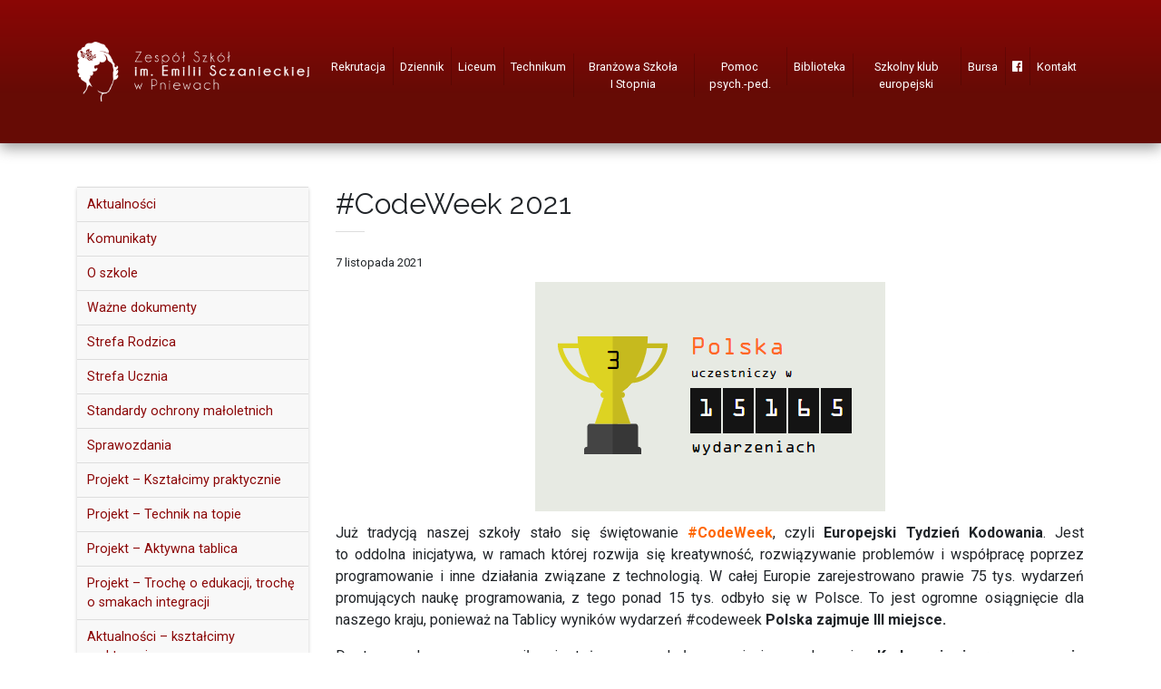

--- FILE ---
content_type: text/html; charset=UTF-8
request_url: https://zespolszkolpniewy.pl/2021/11/codeweek-2021/
body_size: 17126
content:
<!DOCTYPE html>
<html lang="pl-PL">
<head>
<meta charset="UTF-8" />
<title>#CodeWeek 2021 - Zespół Szkół im. Emilii Sczanieckiej w Pniewach</title>
<meta name="viewport" content="width=device-width, initial-scale=1.0" />
<meta name='robots' content='index, follow, max-image-preview:large, max-snippet:-1, max-video-preview:-1' />

	<!-- This site is optimized with the Yoast SEO plugin v26.5 - https://yoast.com/wordpress/plugins/seo/ -->
	<link rel="canonical" href="https://zespolszkolpniewy.pl/2021/11/codeweek-2021/" />
	<meta property="og:locale" content="pl_PL" />
	<meta property="og:type" content="article" />
	<meta property="og:title" content="#CodeWeek 2021 - Zespół Szkół im. Emilii Sczanieckiej w Pniewach" />
	<meta property="og:description" content="Już tradycją naszej szkoły stało się świętowanie #CodeWeek, czyli Europejski Tydzień Kodowania. Jest to&nbsp;oddolna inicjatywa, w&nbsp;ramach której&nbsp;rozwija się kreatywność, rozwiązywanie [&hellip;]" />
	<meta property="og:url" content="https://zespolszkolpniewy.pl/2021/11/codeweek-2021/" />
	<meta property="og:site_name" content="Zespół Szkół im. Emilii Sczanieckiej w Pniewach" />
	<meta property="article:published_time" content="2021-11-07T19:38:40+00:00" />
	<meta property="article:modified_time" content="2021-11-07T19:49:40+00:00" />
	<meta property="og:image" content="https://zespolszkolpniewy.pl/wp-content/uploads/2021/11/puchar-1.png" />
	<meta property="og:image:width" content="386" />
	<meta property="og:image:height" content="253" />
	<meta property="og:image:type" content="image/png" />
	<meta name="author" content="redaktor2" />
	<meta name="twitter:card" content="summary_large_image" />
	<meta name="twitter:label1" content="Napisane przez" />
	<meta name="twitter:data1" content="redaktor2" />
	<meta name="twitter:label2" content="Szacowany czas czytania" />
	<meta name="twitter:data2" content="5 minut" />
	<script type="application/ld+json" class="yoast-schema-graph">{"@context":"https://schema.org","@graph":[{"@type":"WebPage","@id":"https://zespolszkolpniewy.pl/2021/11/codeweek-2021/","url":"https://zespolszkolpniewy.pl/2021/11/codeweek-2021/","name":"#CodeWeek 2021 - Zespół Szkół im. Emilii Sczanieckiej w Pniewach","isPartOf":{"@id":"https://zespolszkolpniewy.pl/#website"},"primaryImageOfPage":{"@id":"https://zespolszkolpniewy.pl/2021/11/codeweek-2021/#primaryimage"},"image":{"@id":"https://zespolszkolpniewy.pl/2021/11/codeweek-2021/#primaryimage"},"thumbnailUrl":"https://zespolszkolpniewy.pl/wp-content/uploads/2021/11/puchar-1.png","datePublished":"2021-11-07T19:38:40+00:00","dateModified":"2021-11-07T19:49:40+00:00","author":{"@id":"https://zespolszkolpniewy.pl/#/schema/person/26716237b0f973554c831936fe392a71"},"breadcrumb":{"@id":"https://zespolszkolpniewy.pl/2021/11/codeweek-2021/#breadcrumb"},"inLanguage":"pl-PL","potentialAction":[{"@type":"ReadAction","target":["https://zespolszkolpniewy.pl/2021/11/codeweek-2021/"]}]},{"@type":"ImageObject","inLanguage":"pl-PL","@id":"https://zespolszkolpniewy.pl/2021/11/codeweek-2021/#primaryimage","url":"https://zespolszkolpniewy.pl/wp-content/uploads/2021/11/puchar-1.png","contentUrl":"https://zespolszkolpniewy.pl/wp-content/uploads/2021/11/puchar-1.png","width":386,"height":253},{"@type":"BreadcrumbList","@id":"https://zespolszkolpniewy.pl/2021/11/codeweek-2021/#breadcrumb","itemListElement":[{"@type":"ListItem","position":1,"name":"Strona główna","item":"https://zespolszkolpniewy.pl/"},{"@type":"ListItem","position":2,"name":"#CodeWeek 2021"}]},{"@type":"WebSite","@id":"https://zespolszkolpniewy.pl/#website","url":"https://zespolszkolpniewy.pl/","name":"Zespół Szkół im. Emilii Sczanieckiej w Pniewach","description":"","potentialAction":[{"@type":"SearchAction","target":{"@type":"EntryPoint","urlTemplate":"https://zespolszkolpniewy.pl/?s={search_term_string}"},"query-input":{"@type":"PropertyValueSpecification","valueRequired":true,"valueName":"search_term_string"}}],"inLanguage":"pl-PL"},{"@type":"Person","@id":"https://zespolszkolpniewy.pl/#/schema/person/26716237b0f973554c831936fe392a71","name":"redaktor2","image":{"@type":"ImageObject","inLanguage":"pl-PL","@id":"https://zespolszkolpniewy.pl/#/schema/person/image/","url":"https://secure.gravatar.com/avatar/6331eb62ec0180955224603c91e1362371f31832077cee81a964886bd77c99f8?s=96&d=mm&r=g","contentUrl":"https://secure.gravatar.com/avatar/6331eb62ec0180955224603c91e1362371f31832077cee81a964886bd77c99f8?s=96&d=mm&r=g","caption":"redaktor2"},"url":"https://zespolszkolpniewy.pl/author/redaktor2/"}]}</script>
	<!-- / Yoast SEO plugin. -->


<link rel='dns-prefetch' href='//fonts.googleapis.com' />
<link rel='dns-prefetch' href='//use.fontawesome.com' />
<link rel="alternate" type="application/rss+xml" title="Zespół Szkół im. Emilii Sczanieckiej w Pniewach &raquo; #CodeWeek 2021 Kanał z komentarzami" href="https://zespolszkolpniewy.pl/2021/11/codeweek-2021/feed/" />
<link rel="alternate" title="oEmbed (JSON)" type="application/json+oembed" href="https://zespolszkolpniewy.pl/wp-json/oembed/1.0/embed?url=https%3A%2F%2Fzespolszkolpniewy.pl%2F2021%2F11%2Fcodeweek-2021%2F" />
<link rel="alternate" title="oEmbed (XML)" type="text/xml+oembed" href="https://zespolszkolpniewy.pl/wp-json/oembed/1.0/embed?url=https%3A%2F%2Fzespolszkolpniewy.pl%2F2021%2F11%2Fcodeweek-2021%2F&#038;format=xml" />
<style id='wp-img-auto-sizes-contain-inline-css' type='text/css'>
img:is([sizes=auto i],[sizes^="auto," i]){contain-intrinsic-size:3000px 1500px}
/*# sourceURL=wp-img-auto-sizes-contain-inline-css */
</style>
<style id='wp-emoji-styles-inline-css' type='text/css'>

	img.wp-smiley, img.emoji {
		display: inline !important;
		border: none !important;
		box-shadow: none !important;
		height: 1em !important;
		width: 1em !important;
		margin: 0 0.07em !important;
		vertical-align: -0.1em !important;
		background: none !important;
		padding: 0 !important;
	}
/*# sourceURL=wp-emoji-styles-inline-css */
</style>
<style id='wp-block-library-inline-css' type='text/css'>
:root{--wp-block-synced-color:#7a00df;--wp-block-synced-color--rgb:122,0,223;--wp-bound-block-color:var(--wp-block-synced-color);--wp-editor-canvas-background:#ddd;--wp-admin-theme-color:#007cba;--wp-admin-theme-color--rgb:0,124,186;--wp-admin-theme-color-darker-10:#006ba1;--wp-admin-theme-color-darker-10--rgb:0,107,160.5;--wp-admin-theme-color-darker-20:#005a87;--wp-admin-theme-color-darker-20--rgb:0,90,135;--wp-admin-border-width-focus:2px}@media (min-resolution:192dpi){:root{--wp-admin-border-width-focus:1.5px}}.wp-element-button{cursor:pointer}:root .has-very-light-gray-background-color{background-color:#eee}:root .has-very-dark-gray-background-color{background-color:#313131}:root .has-very-light-gray-color{color:#eee}:root .has-very-dark-gray-color{color:#313131}:root .has-vivid-green-cyan-to-vivid-cyan-blue-gradient-background{background:linear-gradient(135deg,#00d084,#0693e3)}:root .has-purple-crush-gradient-background{background:linear-gradient(135deg,#34e2e4,#4721fb 50%,#ab1dfe)}:root .has-hazy-dawn-gradient-background{background:linear-gradient(135deg,#faaca8,#dad0ec)}:root .has-subdued-olive-gradient-background{background:linear-gradient(135deg,#fafae1,#67a671)}:root .has-atomic-cream-gradient-background{background:linear-gradient(135deg,#fdd79a,#004a59)}:root .has-nightshade-gradient-background{background:linear-gradient(135deg,#330968,#31cdcf)}:root .has-midnight-gradient-background{background:linear-gradient(135deg,#020381,#2874fc)}:root{--wp--preset--font-size--normal:16px;--wp--preset--font-size--huge:42px}.has-regular-font-size{font-size:1em}.has-larger-font-size{font-size:2.625em}.has-normal-font-size{font-size:var(--wp--preset--font-size--normal)}.has-huge-font-size{font-size:var(--wp--preset--font-size--huge)}.has-text-align-center{text-align:center}.has-text-align-left{text-align:left}.has-text-align-right{text-align:right}.has-fit-text{white-space:nowrap!important}#end-resizable-editor-section{display:none}.aligncenter{clear:both}.items-justified-left{justify-content:flex-start}.items-justified-center{justify-content:center}.items-justified-right{justify-content:flex-end}.items-justified-space-between{justify-content:space-between}.screen-reader-text{border:0;clip-path:inset(50%);height:1px;margin:-1px;overflow:hidden;padding:0;position:absolute;width:1px;word-wrap:normal!important}.screen-reader-text:focus{background-color:#ddd;clip-path:none;color:#444;display:block;font-size:1em;height:auto;left:5px;line-height:normal;padding:15px 23px 14px;text-decoration:none;top:5px;width:auto;z-index:100000}html :where(.has-border-color){border-style:solid}html :where([style*=border-top-color]){border-top-style:solid}html :where([style*=border-right-color]){border-right-style:solid}html :where([style*=border-bottom-color]){border-bottom-style:solid}html :where([style*=border-left-color]){border-left-style:solid}html :where([style*=border-width]){border-style:solid}html :where([style*=border-top-width]){border-top-style:solid}html :where([style*=border-right-width]){border-right-style:solid}html :where([style*=border-bottom-width]){border-bottom-style:solid}html :where([style*=border-left-width]){border-left-style:solid}html :where(img[class*=wp-image-]){height:auto;max-width:100%}:where(figure){margin:0 0 1em}html :where(.is-position-sticky){--wp-admin--admin-bar--position-offset:var(--wp-admin--admin-bar--height,0px)}@media screen and (max-width:600px){html :where(.is-position-sticky){--wp-admin--admin-bar--position-offset:0px}}

/*# sourceURL=wp-block-library-inline-css */
</style><style id='global-styles-inline-css' type='text/css'>
:root{--wp--preset--aspect-ratio--square: 1;--wp--preset--aspect-ratio--4-3: 4/3;--wp--preset--aspect-ratio--3-4: 3/4;--wp--preset--aspect-ratio--3-2: 3/2;--wp--preset--aspect-ratio--2-3: 2/3;--wp--preset--aspect-ratio--16-9: 16/9;--wp--preset--aspect-ratio--9-16: 9/16;--wp--preset--color--black: #000000;--wp--preset--color--cyan-bluish-gray: #abb8c3;--wp--preset--color--white: #ffffff;--wp--preset--color--pale-pink: #f78da7;--wp--preset--color--vivid-red: #cf2e2e;--wp--preset--color--luminous-vivid-orange: #ff6900;--wp--preset--color--luminous-vivid-amber: #fcb900;--wp--preset--color--light-green-cyan: #7bdcb5;--wp--preset--color--vivid-green-cyan: #00d084;--wp--preset--color--pale-cyan-blue: #8ed1fc;--wp--preset--color--vivid-cyan-blue: #0693e3;--wp--preset--color--vivid-purple: #9b51e0;--wp--preset--gradient--vivid-cyan-blue-to-vivid-purple: linear-gradient(135deg,rgb(6,147,227) 0%,rgb(155,81,224) 100%);--wp--preset--gradient--light-green-cyan-to-vivid-green-cyan: linear-gradient(135deg,rgb(122,220,180) 0%,rgb(0,208,130) 100%);--wp--preset--gradient--luminous-vivid-amber-to-luminous-vivid-orange: linear-gradient(135deg,rgb(252,185,0) 0%,rgb(255,105,0) 100%);--wp--preset--gradient--luminous-vivid-orange-to-vivid-red: linear-gradient(135deg,rgb(255,105,0) 0%,rgb(207,46,46) 100%);--wp--preset--gradient--very-light-gray-to-cyan-bluish-gray: linear-gradient(135deg,rgb(238,238,238) 0%,rgb(169,184,195) 100%);--wp--preset--gradient--cool-to-warm-spectrum: linear-gradient(135deg,rgb(74,234,220) 0%,rgb(151,120,209) 20%,rgb(207,42,186) 40%,rgb(238,44,130) 60%,rgb(251,105,98) 80%,rgb(254,248,76) 100%);--wp--preset--gradient--blush-light-purple: linear-gradient(135deg,rgb(255,206,236) 0%,rgb(152,150,240) 100%);--wp--preset--gradient--blush-bordeaux: linear-gradient(135deg,rgb(254,205,165) 0%,rgb(254,45,45) 50%,rgb(107,0,62) 100%);--wp--preset--gradient--luminous-dusk: linear-gradient(135deg,rgb(255,203,112) 0%,rgb(199,81,192) 50%,rgb(65,88,208) 100%);--wp--preset--gradient--pale-ocean: linear-gradient(135deg,rgb(255,245,203) 0%,rgb(182,227,212) 50%,rgb(51,167,181) 100%);--wp--preset--gradient--electric-grass: linear-gradient(135deg,rgb(202,248,128) 0%,rgb(113,206,126) 100%);--wp--preset--gradient--midnight: linear-gradient(135deg,rgb(2,3,129) 0%,rgb(40,116,252) 100%);--wp--preset--font-size--small: 13px;--wp--preset--font-size--medium: 20px;--wp--preset--font-size--large: 36px;--wp--preset--font-size--x-large: 42px;--wp--preset--spacing--20: 0.44rem;--wp--preset--spacing--30: 0.67rem;--wp--preset--spacing--40: 1rem;--wp--preset--spacing--50: 1.5rem;--wp--preset--spacing--60: 2.25rem;--wp--preset--spacing--70: 3.38rem;--wp--preset--spacing--80: 5.06rem;--wp--preset--shadow--natural: 6px 6px 9px rgba(0, 0, 0, 0.2);--wp--preset--shadow--deep: 12px 12px 50px rgba(0, 0, 0, 0.4);--wp--preset--shadow--sharp: 6px 6px 0px rgba(0, 0, 0, 0.2);--wp--preset--shadow--outlined: 6px 6px 0px -3px rgb(255, 255, 255), 6px 6px rgb(0, 0, 0);--wp--preset--shadow--crisp: 6px 6px 0px rgb(0, 0, 0);}:where(.is-layout-flex){gap: 0.5em;}:where(.is-layout-grid){gap: 0.5em;}body .is-layout-flex{display: flex;}.is-layout-flex{flex-wrap: wrap;align-items: center;}.is-layout-flex > :is(*, div){margin: 0;}body .is-layout-grid{display: grid;}.is-layout-grid > :is(*, div){margin: 0;}:where(.wp-block-columns.is-layout-flex){gap: 2em;}:where(.wp-block-columns.is-layout-grid){gap: 2em;}:where(.wp-block-post-template.is-layout-flex){gap: 1.25em;}:where(.wp-block-post-template.is-layout-grid){gap: 1.25em;}.has-black-color{color: var(--wp--preset--color--black) !important;}.has-cyan-bluish-gray-color{color: var(--wp--preset--color--cyan-bluish-gray) !important;}.has-white-color{color: var(--wp--preset--color--white) !important;}.has-pale-pink-color{color: var(--wp--preset--color--pale-pink) !important;}.has-vivid-red-color{color: var(--wp--preset--color--vivid-red) !important;}.has-luminous-vivid-orange-color{color: var(--wp--preset--color--luminous-vivid-orange) !important;}.has-luminous-vivid-amber-color{color: var(--wp--preset--color--luminous-vivid-amber) !important;}.has-light-green-cyan-color{color: var(--wp--preset--color--light-green-cyan) !important;}.has-vivid-green-cyan-color{color: var(--wp--preset--color--vivid-green-cyan) !important;}.has-pale-cyan-blue-color{color: var(--wp--preset--color--pale-cyan-blue) !important;}.has-vivid-cyan-blue-color{color: var(--wp--preset--color--vivid-cyan-blue) !important;}.has-vivid-purple-color{color: var(--wp--preset--color--vivid-purple) !important;}.has-black-background-color{background-color: var(--wp--preset--color--black) !important;}.has-cyan-bluish-gray-background-color{background-color: var(--wp--preset--color--cyan-bluish-gray) !important;}.has-white-background-color{background-color: var(--wp--preset--color--white) !important;}.has-pale-pink-background-color{background-color: var(--wp--preset--color--pale-pink) !important;}.has-vivid-red-background-color{background-color: var(--wp--preset--color--vivid-red) !important;}.has-luminous-vivid-orange-background-color{background-color: var(--wp--preset--color--luminous-vivid-orange) !important;}.has-luminous-vivid-amber-background-color{background-color: var(--wp--preset--color--luminous-vivid-amber) !important;}.has-light-green-cyan-background-color{background-color: var(--wp--preset--color--light-green-cyan) !important;}.has-vivid-green-cyan-background-color{background-color: var(--wp--preset--color--vivid-green-cyan) !important;}.has-pale-cyan-blue-background-color{background-color: var(--wp--preset--color--pale-cyan-blue) !important;}.has-vivid-cyan-blue-background-color{background-color: var(--wp--preset--color--vivid-cyan-blue) !important;}.has-vivid-purple-background-color{background-color: var(--wp--preset--color--vivid-purple) !important;}.has-black-border-color{border-color: var(--wp--preset--color--black) !important;}.has-cyan-bluish-gray-border-color{border-color: var(--wp--preset--color--cyan-bluish-gray) !important;}.has-white-border-color{border-color: var(--wp--preset--color--white) !important;}.has-pale-pink-border-color{border-color: var(--wp--preset--color--pale-pink) !important;}.has-vivid-red-border-color{border-color: var(--wp--preset--color--vivid-red) !important;}.has-luminous-vivid-orange-border-color{border-color: var(--wp--preset--color--luminous-vivid-orange) !important;}.has-luminous-vivid-amber-border-color{border-color: var(--wp--preset--color--luminous-vivid-amber) !important;}.has-light-green-cyan-border-color{border-color: var(--wp--preset--color--light-green-cyan) !important;}.has-vivid-green-cyan-border-color{border-color: var(--wp--preset--color--vivid-green-cyan) !important;}.has-pale-cyan-blue-border-color{border-color: var(--wp--preset--color--pale-cyan-blue) !important;}.has-vivid-cyan-blue-border-color{border-color: var(--wp--preset--color--vivid-cyan-blue) !important;}.has-vivid-purple-border-color{border-color: var(--wp--preset--color--vivid-purple) !important;}.has-vivid-cyan-blue-to-vivid-purple-gradient-background{background: var(--wp--preset--gradient--vivid-cyan-blue-to-vivid-purple) !important;}.has-light-green-cyan-to-vivid-green-cyan-gradient-background{background: var(--wp--preset--gradient--light-green-cyan-to-vivid-green-cyan) !important;}.has-luminous-vivid-amber-to-luminous-vivid-orange-gradient-background{background: var(--wp--preset--gradient--luminous-vivid-amber-to-luminous-vivid-orange) !important;}.has-luminous-vivid-orange-to-vivid-red-gradient-background{background: var(--wp--preset--gradient--luminous-vivid-orange-to-vivid-red) !important;}.has-very-light-gray-to-cyan-bluish-gray-gradient-background{background: var(--wp--preset--gradient--very-light-gray-to-cyan-bluish-gray) !important;}.has-cool-to-warm-spectrum-gradient-background{background: var(--wp--preset--gradient--cool-to-warm-spectrum) !important;}.has-blush-light-purple-gradient-background{background: var(--wp--preset--gradient--blush-light-purple) !important;}.has-blush-bordeaux-gradient-background{background: var(--wp--preset--gradient--blush-bordeaux) !important;}.has-luminous-dusk-gradient-background{background: var(--wp--preset--gradient--luminous-dusk) !important;}.has-pale-ocean-gradient-background{background: var(--wp--preset--gradient--pale-ocean) !important;}.has-electric-grass-gradient-background{background: var(--wp--preset--gradient--electric-grass) !important;}.has-midnight-gradient-background{background: var(--wp--preset--gradient--midnight) !important;}.has-small-font-size{font-size: var(--wp--preset--font-size--small) !important;}.has-medium-font-size{font-size: var(--wp--preset--font-size--medium) !important;}.has-large-font-size{font-size: var(--wp--preset--font-size--large) !important;}.has-x-large-font-size{font-size: var(--wp--preset--font-size--x-large) !important;}
/*# sourceURL=global-styles-inline-css */
</style>

<style id='classic-theme-styles-inline-css' type='text/css'>
/*! This file is auto-generated */
.wp-block-button__link{color:#fff;background-color:#32373c;border-radius:9999px;box-shadow:none;text-decoration:none;padding:calc(.667em + 2px) calc(1.333em + 2px);font-size:1.125em}.wp-block-file__button{background:#32373c;color:#fff;text-decoration:none}
/*# sourceURL=/wp-includes/css/classic-themes.min.css */
</style>
<link rel='stylesheet' id='contact-form-7-bootstrap-style-css' href='https://zespolszkolpniewy.pl/wp-content/plugins/bootstrap-for-contact-form-7/assets/dist/css/style.min.css?ver=cafd01deb9d89d99a88ce401d0a60393' type='text/css' media='all' />
<link rel='stylesheet' id='da-frontend-css' href='https://zespolszkolpniewy.pl/wp-content/plugins/download-attachments/css/frontend.css?ver=1.3.1' type='text/css' media='all' />
<link rel='stylesheet' id='responsive-lightbox-swipebox-css' href='https://zespolszkolpniewy.pl/wp-content/plugins/responsive-lightbox/assets/swipebox/swipebox.min.css?ver=1.5.2' type='text/css' media='all' />
<link rel='stylesheet' id='fonts-css' href='https://fonts.googleapis.com/css?family=Raleway%3A300%2C300i%2C400%2C400i%2C600%2C600i%2C700%2C700i%7CRoboto%3A300%2C300i%2C400%2C400i%2C700%2C700i&#038;subset=latin-ext&#038;ver=cafd01deb9d89d99a88ce401d0a60393' type='text/css' media='all' />
<link rel='stylesheet' id='fa-css' href='https://use.fontawesome.com/releases/v5.7.2/css/all.css?ver=cafd01deb9d89d99a88ce401d0a60393' type='text/css' media='all' />
<link rel='stylesheet' id='bootstrap-css' href='https://zespolszkolpniewy.pl/wp-content/themes/zs2019/bootstrap/css/bootstrap.min.css?ver=cafd01deb9d89d99a88ce401d0a60393' type='text/css' media='all' />
<link rel='stylesheet' id='aos-css' href='https://zespolszkolpniewy.pl/wp-content/themes/zs2019/aos/aos.css?ver=cafd01deb9d89d99a88ce401d0a60393' type='text/css' media='all' />
<link rel='stylesheet' id='style-css' href='https://zespolszkolpniewy.pl/wp-content/themes/zs2019/style.css?ver=3' type='text/css' media='all' />
<script type="text/javascript" src="https://zespolszkolpniewy.pl/wp-includes/js/jquery/jquery.min.js?ver=3.7.1" id="jquery-core-js"></script>
<script type="text/javascript" src="https://zespolszkolpniewy.pl/wp-includes/js/jquery/jquery-migrate.min.js?ver=3.4.1" id="jquery-migrate-js"></script>
<script type="text/javascript" src="https://zespolszkolpniewy.pl/wp-content/plugins/responsive-lightbox/assets/swipebox/jquery.swipebox.min.js?ver=1.5.2" id="responsive-lightbox-swipebox-js"></script>
<script type="text/javascript" src="https://zespolszkolpniewy.pl/wp-includes/js/underscore.min.js?ver=1.13.7" id="underscore-js"></script>
<script type="text/javascript" src="https://zespolszkolpniewy.pl/wp-content/plugins/responsive-lightbox/assets/infinitescroll/infinite-scroll.pkgd.min.js?ver=4.0.1" id="responsive-lightbox-infinite-scroll-js"></script>
<script type="text/javascript" id="responsive-lightbox-js-before">
/* <![CDATA[ */
var rlArgs = {"script":"swipebox","selector":"lightbox","customEvents":"","activeGalleries":true,"animation":true,"hideCloseButtonOnMobile":false,"removeBarsOnMobile":false,"hideBars":true,"hideBarsDelay":5000,"videoMaxWidth":1080,"useSVG":true,"loopAtEnd":false,"woocommerce_gallery":false,"ajaxurl":"https:\/\/zespolszkolpniewy.pl\/wp-admin\/admin-ajax.php","nonce":"1dbec004b1","preview":false,"postId":15992,"scriptExtension":false};

//# sourceURL=responsive-lightbox-js-before
/* ]]> */
</script>
<script type="text/javascript" src="https://zespolszkolpniewy.pl/wp-content/plugins/responsive-lightbox/js/front.js?ver=2.5.3" id="responsive-lightbox-js"></script>
<script type="text/javascript" src="https://zespolszkolpniewy.pl/wp-content/themes/zs2019/bootstrap/js/bootstrap.min.js?ver=cafd01deb9d89d99a88ce401d0a60393" id="bootstrap-js"></script>
<script type="text/javascript" src="https://zespolszkolpniewy.pl/wp-content/themes/zs2019/aos/aos.js?ver=cafd01deb9d89d99a88ce401d0a60393" id="aos-js"></script>
<script type="text/javascript" src="https://zespolszkolpniewy.pl/wp-content/themes/zs2019/scripts.js?ver=cafd01deb9d89d99a88ce401d0a60393" id="theme-scripts-js"></script>
<link rel="https://api.w.org/" href="https://zespolszkolpniewy.pl/wp-json/" /><link rel="alternate" title="JSON" type="application/json" href="https://zespolszkolpniewy.pl/wp-json/wp/v2/posts/15992" /><link rel="EditURI" type="application/rsd+xml" title="RSD" href="https://zespolszkolpniewy.pl/xmlrpc.php?rsd" />

<link rel='shortlink' href='https://zespolszkolpniewy.pl/?p=15992' />
<script type="text/javascript">
(function(url){
	if(/(?:Chrome\/26\.0\.1410\.63 Safari\/537\.31|WordfenceTestMonBot)/.test(navigator.userAgent)){ return; }
	var addEvent = function(evt, handler) {
		if (window.addEventListener) {
			document.addEventListener(evt, handler, false);
		} else if (window.attachEvent) {
			document.attachEvent('on' + evt, handler);
		}
	};
	var removeEvent = function(evt, handler) {
		if (window.removeEventListener) {
			document.removeEventListener(evt, handler, false);
		} else if (window.detachEvent) {
			document.detachEvent('on' + evt, handler);
		}
	};
	var evts = 'contextmenu dblclick drag dragend dragenter dragleave dragover dragstart drop keydown keypress keyup mousedown mousemove mouseout mouseover mouseup mousewheel scroll'.split(' ');
	var logHuman = function() {
		if (window.wfLogHumanRan) { return; }
		window.wfLogHumanRan = true;
		var wfscr = document.createElement('script');
		wfscr.type = 'text/javascript';
		wfscr.async = true;
		wfscr.src = url + '&r=' + Math.random();
		(document.getElementsByTagName('head')[0]||document.getElementsByTagName('body')[0]).appendChild(wfscr);
		for (var i = 0; i < evts.length; i++) {
			removeEvent(evts[i], logHuman);
		}
	};
	for (var i = 0; i < evts.length; i++) {
		addEvent(evts[i], logHuman);
	}
})('//zespolszkolpniewy.pl/?wordfence_lh=1&hid=1228211433BDEB2C0440302C7D09BEEB');
</script>		<style type="text/css">
			div.wpcf7 .ajax-loader {
				background-image: url('https://zespolszkolpniewy.pl/wp-content/plugins/contact-form-7/images/ajax-loader.gif');
			}
		</style>
		<link rel='stylesheet' id='mediaelement-css' href='https://zespolszkolpniewy.pl/wp-includes/js/mediaelement/mediaelementplayer-legacy.min.css?ver=4.2.17' type='text/css' media='all' />
<link rel='stylesheet' id='wp-mediaelement-css' href='https://zespolszkolpniewy.pl/wp-includes/js/mediaelement/wp-mediaelement.min.css?ver=cafd01deb9d89d99a88ce401d0a60393' type='text/css' media='all' />
</head>

<body class="wp-singular post-template-default single single-post postid-15992 single-format-standard wp-theme-zs2019">

<div id="fb-root"></div>
<script async defer crossorigin="anonymous" src="https://connect.facebook.net/pl_PL/sdk.js#xfbml=1&version=v3.2&autoLogAppEvents=1"></script>

<nav class="navbar navbar-dark navbar-expand-md sticky-top red-gradient py-md-0">
	<div class="container justify-content-between">
		<a class="navbar-brand py-0 py-md-3" href="https://zespolszkolpniewy.pl"><img src="https://zespolszkolpniewy.pl/wp-content/themes/zs2019/img/logo.png" alt="Zespół Szkół im. Emilii Sczanieckiej w Pniewach" class="img-fluid header-logo" /></a>
		<button class="navbar-toggler float-right" type="button" data-toggle="collapse" data-target="#navbarMenu" aria-controls="navbarMenu" aria-expanded="false" aria-label="menu">
			<span class="navbar-toggler-icon"></span>
		</button>
		<div class="collapse navbar-collapse mx-auto" id="navbarMenu">
			<ul id="menu-menu-gorne" class="navbar-nav ml-auto text-center"><li id="menu-item-17949" class="menu-item menu-item-type-post_type menu-item-object-page menu-item-has-children menu-item-17949 nav-item dropdown"><a href="https://zespolszkolpniewy.pl/rekrutacja/" class="nav-link dropdown-toggle" data-toggle="dropdown">Rekrutacja</a>
<div class="dropdown-menu">
<a href="https://zespolszkolpniewy.pl/rekrutacja/typy-szkol/" class=" dropdown-item">Typy szkół</a><a href="https://zespolszkolpniewy.pl/rekrutacja/zasady-rekrutacji/" class=" dropdown-item">Zasady rekrutacji</a><a href="https://zespolszkolpniewy.pl/rekrutacja/terminarz/" class=" dropdown-item">Terminarz</a><a href="https://zespolszkolpniewy.pl/rekrutacja/pliki-do-pobrania/" class=" dropdown-item">Pliki do&nbsp;pobrania</a><a href="https://zespolszkolpniewy.pl/rekrutacja/drzwi-otwarte/" class=" dropdown-item">Drzwi Otwarte</a></div>
</li>
<li id="menu-item-218" class="menu-item menu-item-type-custom menu-item-object-custom menu-item-218 nav-item"><a href="https://uonetplus.vulcan.net.pl/pniewy" class="nav-link">Dziennik</a></li>
<li id="menu-item-9969" class="menu-item menu-item-type-post_type menu-item-object-page menu-item-has-children menu-item-9969 nav-item dropdown"><a href="https://zespolszkolpniewy.pl/struktura-szkoly/liceum/" class="nav-link dropdown-toggle" data-toggle="dropdown">Liceum</a>
<div class="dropdown-menu">
<a href="https://zespolszkolpniewy.pl/kategoria/liceum/" class=" dropdown-item">Aktualności</a><a href="https://zespolszkolpniewy.pl/statut-lo/" class=" dropdown-item">Statut LO</a><a href="https://zespolszkolpniewy.pl/pso-2/" class=" dropdown-item">PZO</a><a href="https://zespolszkolpniewy.pl/podreczniki-licum/" class=" dropdown-item">Podręczniki</a><a href="https://zespolszkolpniewy.pl/struktura-szkoly/liceum/" class=" dropdown-item">Profile</a><a href="https://zespolszkolpniewy.pl/struktura-szkoly/liceum/profil-europejski/" class=" dropdown-item">&#8211; Profil europejski</a><a href="https://zespolszkolpniewy.pl/struktura-szkoly/liceum/profil-prawno-administracyjny-humanistyczny/" class=" dropdown-item">&#8211; Profil prawno-administracyjny (humanistyczny)</a><a href="https://zespolszkolpniewy.pl/struktura-szkoly/liceum/klasa-matematyczna/" class=" dropdown-item">&#8211; Profil matematyczno-informatyczny</a><a href="https://zespolszkolpniewy.pl/struktura-szkoly/liceum/profil-opw/" class=" dropdown-item">&#8211; Oddział Przygotowania Wojskowego (OPW)</a><a href="https://zespolszkolpniewy.pl/struktura-szkoly/liceum/profil-biologiczno-chemiczny/" class=" dropdown-item">&#8211; Profil biologiczno-chemiczny</a></div>
</li>
<li id="menu-item-9968" class="menu-item menu-item-type-post_type menu-item-object-page menu-item-has-children menu-item-9968 nav-item dropdown"><a href="https://zespolszkolpniewy.pl/struktura-szkoly/technikum/" class="nav-link dropdown-toggle" data-toggle="dropdown">Technikum</a>
<div class="dropdown-menu">
<a href="https://zespolszkolpniewy.pl/kategoria/technikum/" class=" dropdown-item">Aktualności</a><a href="https://zespolszkolpniewy.pl/statut-technikum-2/" class=" dropdown-item">Statut Technikum</a><a href="https://zespolszkolpniewy.pl/pso-3/" class=" dropdown-item">PZO</a><a href="https://zespolszkolpniewy.pl/podreczniki-2/" class=" dropdown-item">Podręczniki</a><a href="https://zespolszkolpniewy.pl/technikum-zywienia-i-uslug-gastronomicznych/" class=" dropdown-item">Technikum żywienia i&nbsp;usług gastronomicznych</a><a href="https://zespolszkolpniewy.pl/technikum-logistyczne/" class=" dropdown-item">Technikum logistyczne</a><a href="https://zespolszkolpniewy.pl/technikum-ekonomiczne/" class=" dropdown-item">Technikum ekonomiczne</a><a href="https://zespolszkolpniewy.pl/technikum-mechatroniczne/" class=" dropdown-item">Technikum mechatroniczne</a><a href="https://zespolszkolpniewy.pl/struktura-szkoly/technikum/harmonogram-praktyk-technikum/" class=" dropdown-item">Harmonogram praktyk</a></div>
</li>
<li id="menu-item-9967" class="menu-item menu-item-type-post_type menu-item-object-page menu-item-has-children menu-item-9967 nav-item dropdown"><a href="https://zespolszkolpniewy.pl/struktura-szkoly/szkola-branzowa/" class="nav-link dropdown-toggle" data-toggle="dropdown">Branżowa Szkoła I&nbsp;Stopnia</a>
<div class="dropdown-menu">
<a href="https://zespolszkolpniewy.pl/kategoria/szkola-branzowa/" class=" dropdown-item">Aktualności</a><a href="https://zespolszkolpniewy.pl/statut-szkoly-branzowej/" class=" dropdown-item">Statut Szkoły Branżowej</a><a href="https://zespolszkolpniewy.pl/pso-4/" class=" dropdown-item">PZO</a><a href="https://zespolszkolpniewy.pl/podreczniki-3/" class=" dropdown-item">Podręczniki</a><a href="https://zespolszkolpniewy.pl/harmonogram-kursow/" class=" dropdown-item">Harmonogram kursów</a><a href="https://zespolszkolpniewy.pl/zawody/" class=" dropdown-item">Zawody</a><a href="https://zespolszkolpniewy.pl/pracodawcy/" class=" dropdown-item">Pracodawcy</a></div>
</li>
<li id="menu-item-19986" class="menu-item menu-item-type-custom menu-item-object-custom menu-item-has-children menu-item-19986 nav-item dropdown"><a href="#" class="nav-link dropdown-toggle" data-toggle="dropdown">Pomoc psych.-ped.</a>
<div class="dropdown-menu">
<a href="https://zespolszkolpniewy.pl/poradnia-psychologiczno-pedagogiczna/" class=" dropdown-item">Poradnia Psychologiczno-Pedagogiczna</a><a href="https://zespolszkolpniewy.pl/pedagog-i-psycholog-szkolny/" class=" dropdown-item">Specjaliści szkolni</a><a href="https://zespolszkolpniewy.pl/program-wych-profilaktyczny/" class=" dropdown-item">Program wychowawczo-profilaktyczny</a><a href="https://zespolszkolpniewy.pl/uczniowie-ze-specjalnymi-potrzebami-edukacyjnymi/" class=" dropdown-item">Uczniowie ze&nbsp;specjalnymi potrzebami edukacyjnymi</a><a href="https://zespolszkolpniewy.pl/uczniowie-ze-specjalnymi-potrzebami-edukacyjnymi/uczen-zdolny/" class=" dropdown-item">Uczeń zdolny</a></div>
</li>
<li id="menu-item-16982" class="menu-item menu-item-type-custom menu-item-object-custom menu-item-has-children menu-item-16982 nav-item dropdown"><a href="#" class="nav-link dropdown-toggle" data-toggle="dropdown">Biblioteka</a>
<div class="dropdown-menu">
<a href="https://zespolszkolpniewy.pl/godziny-otwarcia-biblioteki/" class=" dropdown-item">Godziny otwarcia biblioteki</a><a href="https://zespolszkolpniewy.pl/regulamin-biblioteki/" class=" dropdown-item">Regulamin biblioteki</a><a href="https://zespolszkolpniewy.pl/kategoria/biblioteka/" class=" dropdown-item">Wydarzenia</a></div>
</li>
<li id="menu-item-33789" class="menu-item menu-item-type-taxonomy menu-item-object-category menu-item-33789 nav-item"><a href="https://zespolszkolpniewy.pl/kategoria/szkolny-klub-europejski/" class="nav-link">Szkolny klub europejski</a></li>
<li id="menu-item-13733" class="menu-item menu-item-type-custom menu-item-object-custom menu-item-13733 nav-item"><a href="http://bursapniewy.pl/" class="nav-link">Bursa</a></li>
<li id="menu-item-216" class="menu-item menu-item-type-custom menu-item-object-custom menu-item-216 nav-item"><a href="https://www.facebook.com/zspniewy/" class="nav-link"><i class="fab fa-facebook"></i></a></li>
<li id="menu-item-13934" class="menu-item menu-item-type-post_type menu-item-object-page menu-item-13934 nav-item"><a href="https://zespolszkolpniewy.pl/kontakt/" class="nav-link">Kontakt</a></li>
</ul>		</div>
	</div>
</nav>


<div class="container py-5">

	
<div class="row">

	<div class="col-md-8 col-lg-9 order-md-last">

		
			
			
			<article class="post">
				<h2 class="single-title">#CodeWeek 2021</h2>
								<div class="small post-details">
				<span>7 listopada 2021</span>												</div>
								<div class="entry text-justify">
																<img width="386" height="253" src="https://zespolszkolpniewy.pl/wp-content/uploads/2021/11/puchar-1.png" class="img-responsive img-fluid post-icon center-block wp-post-image" alt="" decoding="async" fetchpriority="high" />															<p>Już tradycją naszej szkoły stało się świętowanie<span style="color: #ff6600;"><strong> #CodeWeek</strong></span>, czyli <strong>Europejski Tydzień Kodowania</strong>. Jest to&nbsp;oddolna inicjatywa, w&nbsp;ramach której&nbsp;rozwija się kreatywność, rozwiązywanie problemów i&nbsp;współpracę poprzez programowanie i&nbsp;inne działania związane z&nbsp;technologią. W&nbsp;całej Europie zarejestrowano prawie 75 tys. wydarzeń promujących naukę programowania, z&nbsp;tego ponad 15 tys. odbyło się w&nbsp;Polsce. To&nbsp;jest ogromne osiągnięcie dla naszego kraju, ponieważ na&nbsp;Tablicy wyników wydarzeń #codeweek <strong>Polska zajmuje III miejsce.</strong></p>
<p>Do&nbsp;tego sukcesu przyczyniła się też nasza szkoła, organizując wydarzenie <strong>„Kodowanie i&nbsp;programowanie z&nbsp;PixBlocks”</strong>. Uczestnicy rozwiązując kolejne problemy poznali instrukcje warunkowe i&nbsp;iteracyjne oraz&nbsp;poznali podstawowy składni języka<strong> Python</strong>. Dodatkowo uczniowie technikum za&nbsp;pomocą kodów <strong>QR</strong> stworzyli zaszyfrowaną krzyżówkę, którą można było rozwiązać dzięki zgłębieniu technik szyfrowania, takich jak np.&nbsp;Szyfr Cezara czy&nbsp;Szyfr ułamkowy.</p>
<p>Dziękujemy za&nbsp;wspólną zabawę. Mamy nadzieję, że&nbsp;udział w&nbsp;Code Week pokazał, że&nbsp;programowania to&nbsp;nie&nbsp;tylko&nbsp;żmudne pisanie programów, ale&nbsp;też świetna zabawa oraz&nbsp;zachęcił do&nbsp;kształtowania tej&nbsp;przyszłościowej umiejętności.</p>
<p>&nbsp;</p>
<p style="text-align: right;"><em>Magdalena Szukała</em><br />
<em>Hanna Banaszak-Gomuła</em></p>
<p><img decoding="async" class="alignnone size-full wp-image-16011" src="https://zespolszkolpniewy.pl/wp-content/uploads/2021/11/254573413_441872233959915_8941541257558634068_n.jpg" alt="" width="820" height="616" srcset="https://zespolszkolpniewy.pl/wp-content/uploads/2021/11/254573413_441872233959915_8941541257558634068_n.jpg 820w, https://zespolszkolpniewy.pl/wp-content/uploads/2021/11/254573413_441872233959915_8941541257558634068_n-768x577.jpg 768w" sizes="(max-width: 820px) 100vw, 820px" /> <img decoding="async" class="alignnone size-medium wp-image-16010" src="https://zespolszkolpniewy.pl/wp-content/uploads/2021/11/254488094_878582719688049_1258817732092272319_n.jpg" alt="" width="651" height="693" /> <img loading="lazy" decoding="async" class="alignnone size-medium wp-image-16009" src="https://zespolszkolpniewy.pl/wp-content/uploads/2021/11/254456403_594075481793959_6726478861543428009_n.jpg" alt="" width="651" height="867" /> <img loading="lazy" decoding="async" class="alignnone size-medium wp-image-16008" src="https://zespolszkolpniewy.pl/wp-content/uploads/2021/11/254266949_635970014233274_1480281718033818814_n.jpg" alt="" width="867" height="651" srcset="https://zespolszkolpniewy.pl/wp-content/uploads/2021/11/254266949_635970014233274_1480281718033818814_n.jpg 867w, https://zespolszkolpniewy.pl/wp-content/uploads/2021/11/254266949_635970014233274_1480281718033818814_n-768x577.jpg 768w" sizes="auto, (max-width: 867px) 100vw, 867px" /> <img loading="lazy" decoding="async" class="alignnone size-medium wp-image-16007" src="https://zespolszkolpniewy.pl/wp-content/uploads/2021/11/253859403_421982952924804_4050849873494353354_n.jpg" alt="" width="867" height="651" srcset="https://zespolszkolpniewy.pl/wp-content/uploads/2021/11/253859403_421982952924804_4050849873494353354_n.jpg 867w, https://zespolszkolpniewy.pl/wp-content/uploads/2021/11/253859403_421982952924804_4050849873494353354_n-768x577.jpg 768w" sizes="auto, (max-width: 867px) 100vw, 867px" /> <img loading="lazy" decoding="async" class="alignnone size-medium wp-image-16006" src="https://zespolszkolpniewy.pl/wp-content/uploads/2021/11/252404787_209340461275437_1932919854198673895_n.jpg" alt="" width="867" height="543" srcset="https://zespolszkolpniewy.pl/wp-content/uploads/2021/11/252404787_209340461275437_1932919854198673895_n.jpg 867w, https://zespolszkolpniewy.pl/wp-content/uploads/2021/11/252404787_209340461275437_1932919854198673895_n-768x481.jpg 768w" sizes="auto, (max-width: 867px) 100vw, 867px" /> <img loading="lazy" decoding="async" class="alignnone size-medium wp-image-16005" src="https://zespolszkolpniewy.pl/wp-content/uploads/2021/11/20211027_134211-1-898x1200.jpg" alt="" width="898" height="1200" srcset="https://zespolszkolpniewy.pl/wp-content/uploads/2021/11/20211027_134211-1-898x1200.jpg 898w, https://zespolszkolpniewy.pl/wp-content/uploads/2021/11/20211027_134211-1-768x1026.jpg 768w, https://zespolszkolpniewy.pl/wp-content/uploads/2021/11/20211027_134211-1-scaled.jpg 1916w" sizes="auto, (max-width: 898px) 100vw, 898px" /> <img loading="lazy" decoding="async" class="alignnone size-medium wp-image-16004" src="https://zespolszkolpniewy.pl/wp-content/uploads/2021/11/20211027_134200-1-1200x900.jpg" alt="" width="1200" height="900" srcset="https://zespolszkolpniewy.pl/wp-content/uploads/2021/11/20211027_134200-1-1200x900.jpg 1200w, https://zespolszkolpniewy.pl/wp-content/uploads/2021/11/20211027_134200-1-768x576.jpg 768w, https://zespolszkolpniewy.pl/wp-content/uploads/2021/11/20211027_134200-1-1536x1152.jpg 1536w, https://zespolszkolpniewy.pl/wp-content/uploads/2021/11/20211027_134200-1-2048x1536.jpg 2048w" sizes="auto, (max-width: 1200px) 100vw, 1200px" /> <img loading="lazy" decoding="async" class="alignnone size-medium wp-image-16003" src="https://zespolszkolpniewy.pl/wp-content/uploads/2021/11/20211027_134151-1-1200x900.jpg" alt="" width="1200" height="900" srcset="https://zespolszkolpniewy.pl/wp-content/uploads/2021/11/20211027_134151-1-1200x900.jpg 1200w, https://zespolszkolpniewy.pl/wp-content/uploads/2021/11/20211027_134151-1-768x576.jpg 768w" sizes="auto, (max-width: 1200px) 100vw, 1200px" /> <img loading="lazy" decoding="async" class="alignnone size-medium wp-image-16002" src="https://zespolszkolpniewy.pl/wp-content/uploads/2021/11/20211027_134119-1-1200x900.jpg" alt="" width="1200" height="900" srcset="https://zespolszkolpniewy.pl/wp-content/uploads/2021/11/20211027_134119-1-1200x900.jpg 1200w, https://zespolszkolpniewy.pl/wp-content/uploads/2021/11/20211027_134119-1-768x576.jpg 768w, https://zespolszkolpniewy.pl/wp-content/uploads/2021/11/20211027_134119-1-1536x1152.jpg 1536w, https://zespolszkolpniewy.pl/wp-content/uploads/2021/11/20211027_134119-1-2048x1536.jpg 2048w" sizes="auto, (max-width: 1200px) 100vw, 1200px" /> <img loading="lazy" decoding="async" class="alignnone size-medium wp-image-16001" src="https://zespolszkolpniewy.pl/wp-content/uploads/2021/11/20211027_124503-1-1200x900.jpg" alt="" width="1200" height="900" srcset="https://zespolszkolpniewy.pl/wp-content/uploads/2021/11/20211027_124503-1-1200x900.jpg 1200w, https://zespolszkolpniewy.pl/wp-content/uploads/2021/11/20211027_124503-1-768x576.jpg 768w, https://zespolszkolpniewy.pl/wp-content/uploads/2021/11/20211027_124503-1-1536x1152.jpg 1536w, https://zespolszkolpniewy.pl/wp-content/uploads/2021/11/20211027_124503-1-2048x1536.jpg 2048w" sizes="auto, (max-width: 1200px) 100vw, 1200px" /> <img loading="lazy" decoding="async" class="alignnone size-medium wp-image-16000" src="https://zespolszkolpniewy.pl/wp-content/uploads/2021/11/20211027_124435-1200x900.jpg" alt="" width="1200" height="900" srcset="https://zespolszkolpniewy.pl/wp-content/uploads/2021/11/20211027_124435-1200x900.jpg 1200w, https://zespolszkolpniewy.pl/wp-content/uploads/2021/11/20211027_124435-768x576.jpg 768w, https://zespolszkolpniewy.pl/wp-content/uploads/2021/11/20211027_124435-1536x1152.jpg 1536w, https://zespolszkolpniewy.pl/wp-content/uploads/2021/11/20211027_124435-2048x1536.jpg 2048w" sizes="auto, (max-width: 1200px) 100vw, 1200px" /> <img loading="lazy" decoding="async" class="alignnone size-medium wp-image-15999" src="https://zespolszkolpniewy.pl/wp-content/uploads/2021/11/20211027_115132-1200x900.jpg" alt="" width="1200" height="900" srcset="https://zespolszkolpniewy.pl/wp-content/uploads/2021/11/20211027_115132-1200x900.jpg 1200w, https://zespolszkolpniewy.pl/wp-content/uploads/2021/11/20211027_115132-768x576.jpg 768w, https://zespolszkolpniewy.pl/wp-content/uploads/2021/11/20211027_115132-1536x1152.jpg 1536w, https://zespolszkolpniewy.pl/wp-content/uploads/2021/11/20211027_115132-2048x1536.jpg 2048w" sizes="auto, (max-width: 1200px) 100vw, 1200px" /> <img loading="lazy" decoding="async" class="alignnone size-medium wp-image-15998" src="https://zespolszkolpniewy.pl/wp-content/uploads/2021/11/20211027_115125-1200x900.jpg" alt="" width="1200" height="900" /> <img loading="lazy" decoding="async" class="alignnone size-medium wp-image-15997" src="https://zespolszkolpniewy.pl/wp-content/uploads/2021/11/20211027_115110-1200x900.jpg" alt="" width="1200" height="900" srcset="https://zespolszkolpniewy.pl/wp-content/uploads/2021/11/20211027_115110-1200x900.jpg 1200w, https://zespolszkolpniewy.pl/wp-content/uploads/2021/11/20211027_115110-768x576.jpg 768w, https://zespolszkolpniewy.pl/wp-content/uploads/2021/11/20211027_115110-1536x1152.jpg 1536w, https://zespolszkolpniewy.pl/wp-content/uploads/2021/11/20211027_115110-2048x1536.jpg 2048w" sizes="auto, (max-width: 1200px) 100vw, 1200px" /> <img loading="lazy" decoding="async" class="alignnone size-medium wp-image-15996" src="https://zespolszkolpniewy.pl/wp-content/uploads/2021/11/20211022_115200-1200x900.jpg" alt="" width="1200" height="900" srcset="https://zespolszkolpniewy.pl/wp-content/uploads/2021/11/20211022_115200-1200x900.jpg 1200w, https://zespolszkolpniewy.pl/wp-content/uploads/2021/11/20211022_115200-768x576.jpg 768w, https://zespolszkolpniewy.pl/wp-content/uploads/2021/11/20211022_115200-1536x1152.jpg 1536w, https://zespolszkolpniewy.pl/wp-content/uploads/2021/11/20211022_115200-2048x1536.jpg 2048w" sizes="auto, (max-width: 1200px) 100vw, 1200px" /> <img loading="lazy" decoding="async" class="alignnone size-medium wp-image-15995" src="https://zespolszkolpniewy.pl/wp-content/uploads/2021/11/20211022_115134-1200x900.jpg" alt="" width="1200" height="900" srcset="https://zespolszkolpniewy.pl/wp-content/uploads/2021/11/20211022_115134-1200x900.jpg 1200w, https://zespolszkolpniewy.pl/wp-content/uploads/2021/11/20211022_115134-768x576.jpg 768w, https://zespolszkolpniewy.pl/wp-content/uploads/2021/11/20211022_115134-1536x1152.jpg 1536w, https://zespolszkolpniewy.pl/wp-content/uploads/2021/11/20211022_115134-2048x1536.jpg 2048w" sizes="auto, (max-width: 1200px) 100vw, 1200px" /> <img loading="lazy" decoding="async" class="alignnone size-medium wp-image-15994" src="https://zespolszkolpniewy.pl/wp-content/uploads/2021/11/20211022_115123-1200x900.jpg" alt="" width="1200" height="900" srcset="https://zespolszkolpniewy.pl/wp-content/uploads/2021/11/20211022_115123-1200x900.jpg 1200w, https://zespolszkolpniewy.pl/wp-content/uploads/2021/11/20211022_115123-768x576.jpg 768w, https://zespolszkolpniewy.pl/wp-content/uploads/2021/11/20211022_115123-1536x1152.jpg 1536w, https://zespolszkolpniewy.pl/wp-content/uploads/2021/11/20211022_115123-2048x1536.jpg 2048w" sizes="auto, (max-width: 1200px) 100vw, 1200px" /></p>				</div>
				<div class="clearfix"></div>
			</article>
			
<!-- You can start editing here. -->


			<!-- If comments are open, but there are no comments. -->

	
	<div id="respond" class="comment-respond">
		<h3 id="reply-title" class="comment-reply-title">Dodaj komentarz <small><a rel="nofollow" id="cancel-comment-reply-link" href="/2021/11/codeweek-2021/#respond" style="display:none;">Anuluj pisanie odpowiedzi</a></small></h3><form action="https://zespolszkolpniewy.pl/wp-comments-post.php" method="post" id="commentform" class="comment-form"><p class="comment-notes"><span id="email-notes">Twój adres e-mail nie zostanie opublikowany.</span> <span class="required-field-message">Wymagane pola są oznaczone <span class="required">*</span></span></p><p class="comment-form-comment"><label for="comment">Komentarz <span class="required">*</span></label> <textarea id="comment" name="comment" cols="45" rows="8" maxlength="65525" required="required"></textarea></p><p class="comment-form-author"><label for="author">Nazwa <span class="required">*</span></label> <input id="author" name="author" type="text" value="" size="30" maxlength="245" autocomplete="name" required="required" /></p>
<p class="comment-form-email"><label for="email">Adres e-mail <span class="required">*</span></label> <input id="email" name="email" type="text" value="" size="30" maxlength="100" aria-describedby="email-notes" autocomplete="email" required="required" /></p>
<p class="comment-form-url"><label for="url">Witryna internetowa</label> <input id="url" name="url" type="text" value="" size="30" maxlength="200" autocomplete="url" /></p>
<p class="form-submit"><input name="submit" type="submit" id="submit" class="submit" value="Komentarz wpisu" /> <input type='hidden' name='comment_post_ID' value='15992' id='comment_post_ID' />
<input type='hidden' name='comment_parent' id='comment_parent' value='0' />
</p></form>	</div><!-- #respond -->
							<div class="text-center"></div>
			
		
	</div>

	<div class="col-md-4 col-lg-3 order-md-first" data-aos="fade-right">

		<aside id="nav_menu-2" class="widget widget_nav_menu"><div class="menu-menu-boczne-container"><ul id="menu-menu-boczne" class="menu list-group"><li id="menu-item-19973" class="list-group-item menu-item menu-item-type-custom menu-item-object-custom menu-item-19973"><a href="/">Aktualności</a></li>
<li id="menu-item-11377" class="list-group-item menu-item menu-item-type-taxonomy menu-item-object-category menu-item-11377"><a href="https://zespolszkolpniewy.pl/kategoria/komunikaty/">Komunikaty</a></li>
<li id="menu-item-224" class="list-group-item menu-item menu-item-type-custom menu-item-object-custom menu-item-has-children menu-item-224"><a href="#">O&nbsp;szkole</a>
<ul class="sub-menu">
	<li id="menu-item-237" class="list-group-item menu-item menu-item-type-post_type menu-item-object-page menu-item-237"><a href="https://zespolszkolpniewy.pl/o-szkole/dyrekcja/">Dyrekcja</a></li>
	<li id="menu-item-239" class="list-group-item menu-item menu-item-type-post_type menu-item-object-page menu-item-239"><a href="https://zespolszkolpniewy.pl/o-szkole/rada-rodzicow/">Rada Rodziców</a></li>
	<li id="menu-item-240" class="list-group-item menu-item menu-item-type-post_type menu-item-object-page menu-item-240"><a href="https://zespolszkolpniewy.pl/o-szkole/patronka/">Patronka</a></li>
	<li id="menu-item-11414" class="list-group-item menu-item menu-item-type-post_type menu-item-object-page menu-item-11414"><a href="https://zespolszkolpniewy.pl/o-szkole/piesn-szkoly/">Pieśń szkoły</a></li>
	<li id="menu-item-264" class="list-group-item menu-item menu-item-type-post_type menu-item-object-page menu-item-264"><a href="https://zespolszkolpniewy.pl/o-szkole/historia-zespolu-szkol-zawodowych/">Historia Zespołu Szkół Zawodowych</a></li>
	<li id="menu-item-263" class="list-group-item menu-item menu-item-type-post_type menu-item-object-page menu-item-263"><a href="https://zespolszkolpniewy.pl/o-szkole/historia-powojenna/">Historia powojenna</a></li>
</ul>
</li>
<li id="menu-item-225" class="list-group-item menu-item menu-item-type-custom menu-item-object-custom menu-item-has-children menu-item-225"><a href="#">Ważne dokumenty</a>
<ul class="sub-menu">
	<li id="menu-item-244" class="list-group-item menu-item menu-item-type-post_type menu-item-object-page menu-item-244"><a href="https://zespolszkolpniewy.pl/pliki-do-pobrania-2/">Pliki do pobrania</a></li>
</ul>
</li>
<li id="menu-item-226" class="list-group-item menu-item menu-item-type-custom menu-item-object-custom menu-item-has-children menu-item-226"><a href="#">Strefa Rodzica</a>
<ul class="sub-menu">
	<li id="menu-item-268" class="list-group-item menu-item menu-item-type-custom menu-item-object-custom menu-item-268"><a href="https://uonetplus.vulcan.net.pl/pniewy">Logowanie do&nbsp;dziennika</a></li>
	<li id="menu-item-258" class="list-group-item menu-item menu-item-type-post_type menu-item-object-page menu-item-258"><a href="https://zespolszkolpniewy.pl/obsluga-dziennika/">Obsługa dziennika</a></li>
	<li id="menu-item-257" class="list-group-item menu-item menu-item-type-post_type menu-item-object-page menu-item-257"><a href="https://zespolszkolpniewy.pl/harmonogram-pracy-szkoly-2/">Harmonogram pracy szkoły</a></li>
	<li id="menu-item-259" class="list-group-item menu-item menu-item-type-post_type menu-item-object-page menu-item-259"><a href="https://zespolszkolpniewy.pl/kontakt/">Kontakt</a></li>
</ul>
</li>
<li id="menu-item-227" class="list-group-item menu-item menu-item-type-custom menu-item-object-custom menu-item-has-children menu-item-227"><a href="#">Strefa Ucznia</a>
<ul class="sub-menu">
	<li id="menu-item-267" class="list-group-item menu-item menu-item-type-custom menu-item-object-custom menu-item-267"><a href="https://uonetplus.vulcan.net.pl/pniewy">Logowanie do&nbsp;dziennika</a></li>
	<li id="menu-item-261" class="list-group-item menu-item menu-item-type-post_type menu-item-object-page menu-item-261"><a href="https://zespolszkolpniewy.pl/obsluga-dziennika/">Obsługa dziennika</a></li>
	<li id="menu-item-260" class="list-group-item menu-item menu-item-type-post_type menu-item-object-page menu-item-260"><a href="https://zespolszkolpniewy.pl/harmonogram-pracy-szkoly-2/">Harmonogram pracy szkoły</a></li>
	<li id="menu-item-4688" class="list-group-item menu-item menu-item-type-post_type menu-item-object-page menu-item-4688"><a href="https://zespolszkolpniewy.pl/egzamin-zawodowy/">Egzamin zawodowy</a></li>
	<li id="menu-item-4686" class="list-group-item menu-item menu-item-type-post_type menu-item-object-page menu-item-4686"><a href="https://zespolszkolpniewy.pl/matura/">Matura</a></li>
	<li id="menu-item-382" class="list-group-item menu-item menu-item-type-post_type menu-item-object-page menu-item-382"><a href="https://zespolszkolpniewy.pl/dowozy-i-odwozy/">Dowozy i odwozy</a></li>
	<li id="menu-item-14160" class="list-group-item menu-item menu-item-type-custom menu-item-object-custom menu-item-has-children menu-item-14160"><a href="#">Szkoła Branżowa I&nbsp;Stopnia</a>
	<ul class="sub-menu">
		<li id="menu-item-4809" class="list-group-item menu-item menu-item-type-post_type menu-item-object-page menu-item-4809"><a href="https://zespolszkolpniewy.pl/harmonogram-zajec-bursie/">Harmonogram zajęć w&nbsp;bursie</a></li>
	</ul>
</li>
</ul>
</li>
<li id="menu-item-28930" class="list-group-item menu-item menu-item-type-post_type menu-item-object-page menu-item-28930"><a href="https://zespolszkolpniewy.pl/zarzadzenie-dyrektora-nr-6-2020/">Standardy ochrony małoletnich</a></li>
<li id="menu-item-8246" class="list-group-item menu-item menu-item-type-post_type menu-item-object-page menu-item-8246"><a href="https://zespolszkolpniewy.pl/sprawozdania/">Sprawozdania</a></li>
<li id="menu-item-19949" class="list-group-item menu-item menu-item-type-post_type menu-item-object-page menu-item-has-children menu-item-19949"><a href="https://zespolszkolpniewy.pl/projekt-ksztalcimy-praktycznie/">Projekt – Kształcimy praktycznie</a>
<ul class="sub-menu">
	<li id="menu-item-19962" class="list-group-item menu-item menu-item-type-post_type menu-item-object-page menu-item-19962"><a href="https://zespolszkolpniewy.pl/projekt-ksztalcimy-praktycznie/harmonogram-szkolen/">Harmonogram szkoleń</a></li>
</ul>
</li>
<li id="menu-item-31107" class="list-group-item menu-item menu-item-type-post_type menu-item-object-page menu-item-31107"><a href="https://zespolszkolpniewy.pl/projekt-technik-na-topie/">Projekt – Technik na&nbsp;topie</a></li>
<li id="menu-item-34648" class="list-group-item menu-item menu-item-type-post_type menu-item-object-page menu-item-34648"><a href="https://zespolszkolpniewy.pl/projekt-aktywna-tablica/">Projekt – Aktywna tablica</a></li>
<li id="menu-item-35306" class="list-group-item menu-item menu-item-type-post_type menu-item-object-page menu-item-has-children menu-item-35306"><a href="https://zespolszkolpniewy.pl/projekt-troche-o-edukacji-troche-o-smakach-integracji/">Projekt – Trochę o&nbsp;edukacji, trochę o&nbsp;smakach integracji</a>
<ul class="sub-menu">
	<li id="menu-item-36654" class="list-group-item menu-item menu-item-type-post_type menu-item-object-page menu-item-36654"><a href="https://zespolszkolpniewy.pl/projekt-troche-o-edukacji-troche-o-smakach-integracji/o-projekcie/">O&nbsp;projekcie</a></li>
	<li id="menu-item-36655" class="list-group-item menu-item menu-item-type-taxonomy menu-item-object-category menu-item-36655"><a href="https://zespolszkolpniewy.pl/kategoria/projekt-troche-o-edukacji-troche-o-smakach-integracji/">Aktualności</a></li>
	<li id="menu-item-36653" class="list-group-item menu-item menu-item-type-post_type menu-item-object-page menu-item-36653"><a href="https://zespolszkolpniewy.pl/projekt-troche-o-edukacji-troche-o-smakach-integracji/harmonogram-zajec/">Harmonogram zajęć</a></li>
</ul>
</li>
<li id="menu-item-20023" class="list-group-item menu-item menu-item-type-taxonomy menu-item-object-category menu-item-20023"><a href="https://zespolszkolpniewy.pl/kategoria/projekt-ksztalcimy-praktycznie/">Aktualności &#8211; kształcimy praktycznie</a></li>
<li id="menu-item-13734" class="list-group-item menu-item menu-item-type-custom menu-item-object-custom menu-item-has-children menu-item-13734"><a href="#">Archiwum</a>
<ul class="sub-menu">
	<li id="menu-item-13258" class="list-group-item menu-item menu-item-type-custom menu-item-object-custom menu-item-13258"><a href="/tag/rok-szkolny-2019-20/">Rok szkolny 2019/20</a></li>
	<li id="menu-item-11375" class="list-group-item menu-item menu-item-type-custom menu-item-object-custom menu-item-11375"><a href="/tag/rok-szkolny-2018-19/">Rok szkolny 2018/19</a></li>
	<li id="menu-item-8102" class="list-group-item menu-item menu-item-type-custom menu-item-object-custom menu-item-8102"><a href="/tag/rok-szkolny-2017-18/">Rok szkolny 2017/18</a></li>
	<li id="menu-item-4664" class="list-group-item menu-item menu-item-type-custom menu-item-object-custom menu-item-4664"><a href="/tag/rok-szkolny-2016-17/">Rok szkolny 2016/17</a></li>
</ul>
</li>
<li id="menu-item-8324" class="list-group-item menu-item menu-item-type-post_type menu-item-object-page menu-item-8324"><a href="https://zespolszkolpniewy.pl/rodo/">RODO</a></li>
<li id="menu-item-13900" class="list-group-item menu-item menu-item-type-post_type menu-item-object-page menu-item-13900"><a href="https://zespolszkolpniewy.pl/monitoring/">Monitoring wizyjny</a></li>
<li id="menu-item-13899" class="list-group-item menu-item menu-item-type-post_type menu-item-object-page menu-item-13899"><a href="https://zespolszkolpniewy.pl/deklaracja-dostepnosci-serwisu-www-zespolu-szkol-im-emilii-sczanieckiej-w-pniewach/">Deklaracja dostępności</a></li>
<li id="menu-item-1944" class="list-group-item menu-item menu-item-type-taxonomy menu-item-object-category menu-item-1944"><a href="https://zespolszkolpniewy.pl/kategoria/zamowienia-publiczne/">Zamówienia publiczne</a></li>
<li id="menu-item-13933" class="list-group-item menu-item menu-item-type-custom menu-item-object-custom menu-item-13933"><a href="https://zespolszkolpniewy.pl/bip/strona-glowna-bip/">BIP</a></li>
<li id="menu-item-14617" class="list-group-item menu-item menu-item-type-post_type menu-item-object-page menu-item-has-children menu-item-14617"><a href="https://zespolszkolpniewy.pl/doradztwo-zawodowe/">Doradztwo zawodowe</a>
<ul class="sub-menu">
	<li id="menu-item-14987" class="list-group-item menu-item menu-item-type-post_type menu-item-object-page menu-item-14987"><a href="https://zespolszkolpniewy.pl/zawody-przyszlosci/">Zawody przyszłości</a></li>
	<li id="menu-item-16948" class="list-group-item menu-item menu-item-type-post_type menu-item-object-page menu-item-16948"><a href="https://zespolszkolpniewy.pl/doradztwo-zawodowe/dla-maturzysty/">Dla Maturzysty</a></li>
</ul>
</li>
<li id="menu-item-13861" class="list-group-item menu-item menu-item-type-custom menu-item-object-custom menu-item-has-children menu-item-13861"><a href="#">Pomoc psychologiczno-pedagogiczna</a>
<ul class="sub-menu">
	<li id="menu-item-13863" class="list-group-item menu-item menu-item-type-post_type menu-item-object-page menu-item-13863"><a href="https://zespolszkolpniewy.pl/poradnia-psychologiczno-pedagogiczna/">Poradnia Psychologiczno-Pedagogiczna</a></li>
	<li id="menu-item-13862" class="list-group-item menu-item menu-item-type-post_type menu-item-object-page menu-item-13862"><a href="https://zespolszkolpniewy.pl/pedagog-i-psycholog-szkolny/">Specjaliści szkolni</a></li>
	<li id="menu-item-20122" class="list-group-item menu-item menu-item-type-post_type menu-item-object-page menu-item-20122"><a href="https://zespolszkolpniewy.pl/program-wych-profilaktyczny/">Program wychowawczo-profilaktyczny</a></li>
	<li id="menu-item-21326" class="list-group-item menu-item menu-item-type-post_type menu-item-object-page menu-item-21326"><a href="https://zespolszkolpniewy.pl/uczniowie-ze-specjalnymi-potrzebami-edukacyjnymi/">Uczniowie ze&nbsp;specjalnymi potrzebami edukacyjnymi</a></li>
</ul>
</li>
<li id="menu-item-10795" class="list-group-item menu-item menu-item-type-post_type menu-item-object-page menu-item-10795"><a href="https://zespolszkolpniewy.pl/anonimowa-skrzynka-na-sygnaly-skrzynka-zaufania/">ANONIMOWA SKRZYNKA NA&nbsp;SYGNAŁY – SKRZYNKA ZAUFANIA</a></li>
<li id="menu-item-14950" class="list-group-item menu-item menu-item-type-post_type menu-item-object-page menu-item-14950"><a href="https://zespolszkolpniewy.pl/budzet-uczniowski/">Budżet uczniowski</a></li>
<li id="menu-item-25274" class="list-group-item menu-item menu-item-type-custom menu-item-object-custom menu-item-has-children menu-item-25274"><a href="#">Praktyki zagraniczne</a>
<ul class="sub-menu">
	<li id="menu-item-31110" class="list-group-item menu-item menu-item-type-post_type menu-item-object-page menu-item-31110"><a href="https://zespolszkolpniewy.pl/praktyki-zagraniczne/bolonia-2025/">BOLONIA 2025</a></li>
	<li id="menu-item-25270" class="list-group-item menu-item menu-item-type-post_type menu-item-object-page menu-item-25270"><a href="https://zespolszkolpniewy.pl/praktyki-zagraniczne/portugalia-2023/">PORTUGALIA 2023</a></li>
	<li id="menu-item-25273" class="list-group-item menu-item menu-item-type-post_type menu-item-object-page menu-item-25273"><a href="https://zespolszkolpniewy.pl/praktyki-zagraniczne/turyngia-2023/">TURYNGIA 2023</a></li>
	<li id="menu-item-27607" class="list-group-item menu-item menu-item-type-post_type menu-item-object-page menu-item-27607"><a href="https://zespolszkolpniewy.pl/praktyki-zagraniczne/reggio-emilia-2024/">REGGIO EMILIA 2024</a></li>
	<li id="menu-item-25272" class="list-group-item menu-item menu-item-type-post_type menu-item-object-page menu-item-25272"><a href="https://zespolszkolpniewy.pl/praktyki-zagraniczne/saragossa-2024/">BOLONIA 2024</a></li>
	<li id="menu-item-25271" class="list-group-item menu-item menu-item-type-post_type menu-item-object-page menu-item-25271"><a href="https://zespolszkolpniewy.pl/praktyki-zagraniczne/portugalia-2024/">PORTUGALIA 2024</a></li>
</ul>
</li>
<li id="menu-item-26817" class="list-group-item menu-item menu-item-type-custom menu-item-object-custom menu-item-26817"><a href="/?s=Zarządzenie%20Dyrektora">Zarządzenia Dyrektora</a></li>
<li id="menu-item-12089" class="list-group-item menu-item menu-item-type-post_type menu-item-object-page menu-item-12089"><a href="https://zespolszkolpniewy.pl/prezes-urzedu-ochrony-danych-osobowych/">Prezes Urzędu Ochrony Danych Osobowych</a></li>
<li id="menu-item-12448" class="list-group-item menu-item menu-item-type-post_type menu-item-object-page menu-item-12448"><a href="https://zespolszkolpniewy.pl/newsletter/">Newsletter</a></li>
<li id="menu-item-12088" class="list-group-item menu-item menu-item-type-post_type menu-item-object-page menu-item-12088"><a href="https://zespolszkolpniewy.pl/pliki-do-pobrania/">Pliki do&nbsp;pobrania</a></li>
</ul></div></aside><aside id="media_video-3" class="widget widget_media_video"><h3 class="widgettitle">Film promocyjny</h3><div style="width:100%;" class="wp-video"><video class="wp-video-shortcode" id="video-15992-1" preload="metadata" controls="controls"><source type="video/youtube" src="https://youtu.be/DNjr82hAzLM?_=1" /><a href="https://youtu.be/DNjr82hAzLM">https://youtu.be/DNjr82hAzLM</a></video></div></aside><aside id="media_video-4" class="widget widget_media_video"><div style="width:100%;" class="wp-video"><video class="wp-video-shortcode" id="video-15992-2" preload="metadata" controls="controls"><source type="video/youtube" src="https://youtu.be/xz_ZWeNfBx0?_=2" /><a href="https://youtu.be/xz_ZWeNfBx0">https://youtu.be/xz_ZWeNfBx0</a></video></div></aside>
		<aside><div class="fb-page" data-href="https://www.facebook.com/zspniewy/" data-small-header="false" data-adapt-container-width="true" data-hide-cover="false" data-show-facepile="true"><blockquote cite="https://www.facebook.com/zspniewy/" class="fb-xfbml-parse-ignore"><a href="https://www.facebook.com/zspniewy/">Zespół Szkół im. E. Sczanieckiej w Pniewach</a></blockquote></div></aside>
	
		<aside>
			<form role="search" method="get" class="form-inline navbar-search searchform" action="/">
				<div class="input-group">
					<input type="text" class="form-control" name="s" id="search" placeholder="Szukaj na stronie..." value="">
					<span class="input-group-btn">
						<button class="btn btn-primary" type="submit"><i class="fas fa-search"></i></button>
					</span>
				</div>
			</form>		
		</aside>

	</div>

</div>

</div>

<section class="bottom-icons-outer">
	<ul class="list-inline text-center bottom-icons">
				<li data-id="98" class="list-inline-item">
			<a href="http://pniewy.wlkp.pl" target="_blank">			<img src="https://zespolszkolpniewy.pl/wp-content/uploads/2016/08/540px-POL_Pniewy_COA.svg_-1.png" alt="Urząd Miejski Pniewy" />
			</a></li>
				<li data-id="6906" class="list-inline-item">
						<img src="https://zespolszkolpniewy.pl/wp-content/uploads/2018/03/wobit.png" alt="WObit" />
			</li>
				<li data-id="24590" class="list-inline-item">
			<a href="http://www.wsiiz.pl" target="_blank">			<img src="https://zespolszkolpniewy.pl/wp-content/uploads/2023/10/Projekt-bez-nazwy9.jpg" alt="Wyższa Szkoła Inżynierii i Zdrowia" />
			</a></li>
				<li data-id="130" class="list-inline-item">
			<a href="http://puls.edu.pl/" target="_blank">			<img src="https://zespolszkolpniewy.pl/wp-content/uploads/2016/08/14111633_1083676785046003_1576162477_n-1.jpg" alt="Uniwersytet Przyrodniczy" />
			</a></li>
				<li data-id="94" class="list-inline-item">
			<a href="https://www.ump.edu.pl/" target="_blank">			<img src="https://zespolszkolpniewy.pl/wp-content/uploads/2016/08/14089595_1083268918420123_58635541_n-1.jpg" alt="Uniwersytet Medyczny" />
			</a></li>
				<li data-id="100" class="list-inline-item">
			<a href="http://naszepniewy.com.pl" target="_blank">			<img src="https://zespolszkolpniewy.pl/wp-content/uploads/2016/08/14102046_1083473825066299_162260388_n-1.jpg" alt="Nasze Pniewy" />
			</a></li>
				<li data-id="18" class="list-inline-item">
			<a href="http://wirtualnepniewy.pl/" target="_blank">			<img src="https://zespolszkolpniewy.pl/wp-content/uploads/2016/08/pniewy24-1.png" alt="Wirtualne Pniewy" />
			</a></li>
				<li data-id="12092" class="list-inline-item">
			<a href="http://jedenswiat.org.pl/" target="_blank">			<img src="https://zespolszkolpniewy.pl/wp-content/uploads/2019/11/LogoFinal-1200x386.jpg" alt="Stowarzyszenie "Jeden Świat"" />
			</a></li>
				<li data-id="12091" class="list-inline-item">
			<a href="https://uodo.gov.pl/512" target="_blank">			<img src="https://zespolszkolpniewy.pl/wp-content/uploads/2019/11/logo-TDTS.png" alt="Twoje Dane Twoja Sprawa" />
			</a></li>
			</ul>
</section>

<footer class="site-footer red-gradient py-4">
	<div class="container">
		<div class="footer-info text-center"><div class="textwidget custom-html-widget">Zespół  Szkół im.&nbsp;Emilii Sczanieckiej, ul.&nbsp;Wolności 10, 62-045 Pniewy
<br />tel.: 536 080 664 | e-mail: zespolszkolpniewy@zespolszkolpniewy.pl</div></div>
		<div class="webmaster small text-center mt-4"><a href="http://fklar.pl/">strony internetowe &ndash; fklar.pl</a></div>
	</div>
</footer>


<script type="speculationrules">
{"prefetch":[{"source":"document","where":{"and":[{"href_matches":"/*"},{"not":{"href_matches":["/wp-*.php","/wp-admin/*","/wp-content/uploads/*","/wp-content/*","/wp-content/plugins/*","/wp-content/themes/zs2019/*","/*\\?(.+)"]}},{"not":{"selector_matches":"a[rel~=\"nofollow\"]"}},{"not":{"selector_matches":".no-prefetch, .no-prefetch a"}}]},"eagerness":"conservative"}]}
</script>
<script type="text/javascript" src="https://zespolszkolpniewy.pl/wp-includes/js/dist/hooks.min.js?ver=dd5603f07f9220ed27f1" id="wp-hooks-js"></script>
<script type="text/javascript" src="https://zespolszkolpniewy.pl/wp-includes/js/dist/i18n.min.js?ver=c26c3dc7bed366793375" id="wp-i18n-js"></script>
<script type="text/javascript" id="wp-i18n-js-after">
/* <![CDATA[ */
wp.i18n.setLocaleData( { 'text direction\u0004ltr': [ 'ltr' ] } );
//# sourceURL=wp-i18n-js-after
/* ]]> */
</script>
<script type="text/javascript" src="https://zespolszkolpniewy.pl/wp-content/plugins/contact-form-7/includes/swv/js/index.js?ver=6.1.4" id="swv-js"></script>
<script type="text/javascript" id="contact-form-7-js-translations">
/* <![CDATA[ */
( function( domain, translations ) {
	var localeData = translations.locale_data[ domain ] || translations.locale_data.messages;
	localeData[""].domain = domain;
	wp.i18n.setLocaleData( localeData, domain );
} )( "contact-form-7", {"translation-revision-date":"2025-12-11 12:03:49+0000","generator":"GlotPress\/4.0.3","domain":"messages","locale_data":{"messages":{"":{"domain":"messages","plural-forms":"nplurals=3; plural=(n == 1) ? 0 : ((n % 10 >= 2 && n % 10 <= 4 && (n % 100 < 12 || n % 100 > 14)) ? 1 : 2);","lang":"pl"},"This contact form is placed in the wrong place.":["Ten formularz kontaktowy zosta\u0142 umieszczony w niew\u0142a\u015bciwym miejscu."],"Error:":["B\u0142\u0105d:"]}},"comment":{"reference":"includes\/js\/index.js"}} );
//# sourceURL=contact-form-7-js-translations
/* ]]> */
</script>
<script type="text/javascript" id="contact-form-7-js-before">
/* <![CDATA[ */
var wpcf7 = {
    "api": {
        "root": "https:\/\/zespolszkolpniewy.pl\/wp-json\/",
        "namespace": "contact-form-7\/v1"
    }
};
//# sourceURL=contact-form-7-js-before
/* ]]> */
</script>
<script type="text/javascript" src="https://zespolszkolpniewy.pl/wp-content/plugins/contact-form-7/includes/js/index.js?ver=6.1.4" id="contact-form-7-js"></script>
<script type="text/javascript" src="https://zespolszkolpniewy.pl/wp-includes/js/jquery/jquery.form.min.js?ver=4.3.0" id="jquery-form-js"></script>
<script type="text/javascript" src="https://zespolszkolpniewy.pl/wp-content/plugins/bootstrap-for-contact-form-7/assets/dist/js/scripts.min.js?ver=1.4.8" id="contact-form-7-bootstrap-js"></script>
<script type="text/javascript" id="mediaelement-core-js-before">
/* <![CDATA[ */
var mejsL10n = {"language":"pl","strings":{"mejs.download-file":"Pobierz plik","mejs.install-flash":"Korzystasz z przegl\u0105darki, kt\u00f3ra nie ma w\u0142\u0105czonej lub zainstalowanej wtyczki Flash player. W\u0142\u0105cz wtyczk\u0119 Flash player lub pobierz najnowsz\u0105 wersj\u0119 z https://get.adobe.com/flashplayer/","mejs.fullscreen":"Tryb pe\u0142noekranowy","mejs.play":"Odtw\u00f3rz","mejs.pause":"Zatrzymaj","mejs.time-slider":"Slider Czasu","mejs.time-help-text":"U\u017cyj strza\u0142ek lewo/prawo aby przesun\u0105\u0107 o sekund\u0119 do przodu lub do ty\u0142u, strza\u0142ek g\u00f3ra/d\u00f3\u0142 aby przesun\u0105\u0107 o dziesi\u0119\u0107 sekund.","mejs.live-broadcast":"Transmisja na \u017cywo","mejs.volume-help-text":"U\u017cywaj strza\u0142ek do g\u00f3ry oraz do do\u0142u aby zwi\u0119kszy\u0107 lub zmniejszy\u0107 g\u0142o\u015bno\u015b\u0107.","mejs.unmute":"W\u0142\u0105cz dzwi\u0119k","mejs.mute":"Wycisz","mejs.volume-slider":"Suwak g\u0142o\u015bno\u015bci","mejs.video-player":"Odtwarzacz video","mejs.audio-player":"Odtwarzacz plik\u00f3w d\u017awi\u0119kowych","mejs.captions-subtitles":"Napisy","mejs.captions-chapters":"Rozdzia\u0142y","mejs.none":"Brak","mejs.afrikaans":"afrykanerski","mejs.albanian":"Alba\u0144ski","mejs.arabic":"arabski","mejs.belarusian":"bia\u0142oruski","mejs.bulgarian":"bu\u0142garski","mejs.catalan":"katalo\u0144ski","mejs.chinese":"chi\u0144ski","mejs.chinese-simplified":"chi\u0144ski (uproszczony)","mejs.chinese-traditional":"chi\u0144ski (tradycyjny)","mejs.croatian":"chorwacki","mejs.czech":"czeski","mejs.danish":"du\u0144ski","mejs.dutch":"holenderski","mejs.english":"angielski","mejs.estonian":"esto\u0144ski","mejs.filipino":"filipi\u0144ski","mejs.finnish":"fi\u0144ski","mejs.french":"francuski","mejs.galician":"galicyjski","mejs.german":"niemiecki","mejs.greek":"grecki","mejs.haitian-creole":"Kreolski haita\u0144ski","mejs.hebrew":"hebrajski","mejs.hindi":"hinduski","mejs.hungarian":"w\u0119gierski","mejs.icelandic":"islandzki","mejs.indonesian":"indonezyjski","mejs.irish":"irlandzki","mejs.italian":"w\u0142oski","mejs.japanese":"japo\u0144ski","mejs.korean":"korea\u0144ski","mejs.latvian":"\u0142otewski","mejs.lithuanian":"litewski","mejs.macedonian":"macedo\u0144ski","mejs.malay":"malajski","mejs.maltese":"malta\u0144ski","mejs.norwegian":"norweski","mejs.persian":"perski","mejs.polish":"polski","mejs.portuguese":"portugalski","mejs.romanian":"rumu\u0144ski","mejs.russian":"rosyjski","mejs.serbian":"serbski","mejs.slovak":"s\u0142owacki","mejs.slovenian":"s\u0142owe\u0144ski","mejs.spanish":"hiszpa\u0144ski","mejs.swahili":"suahili","mejs.swedish":"szwedzki","mejs.tagalog":"tagalski","mejs.thai":"tajski","mejs.turkish":"turecki","mejs.ukrainian":"ukrai\u0144ski","mejs.vietnamese":"wietnamski","mejs.welsh":"walijski","mejs.yiddish":"jidysz"}};
//# sourceURL=mediaelement-core-js-before
/* ]]> */
</script>
<script type="text/javascript" src="https://zespolszkolpniewy.pl/wp-includes/js/mediaelement/mediaelement-and-player.min.js?ver=4.2.17" id="mediaelement-core-js"></script>
<script type="text/javascript" src="https://zespolszkolpniewy.pl/wp-includes/js/mediaelement/mediaelement-migrate.min.js?ver=cafd01deb9d89d99a88ce401d0a60393" id="mediaelement-migrate-js"></script>
<script type="text/javascript" id="mediaelement-js-extra">
/* <![CDATA[ */
var _wpmejsSettings = {"pluginPath":"/wp-includes/js/mediaelement/","classPrefix":"mejs-","stretching":"responsive","audioShortcodeLibrary":"mediaelement","videoShortcodeLibrary":"mediaelement"};
//# sourceURL=mediaelement-js-extra
/* ]]> */
</script>
<script type="text/javascript" src="https://zespolszkolpniewy.pl/wp-includes/js/mediaelement/wp-mediaelement.min.js?ver=cafd01deb9d89d99a88ce401d0a60393" id="wp-mediaelement-js"></script>
<script type="text/javascript" src="https://zespolszkolpniewy.pl/wp-includes/js/mediaelement/renderers/vimeo.min.js?ver=4.2.17" id="mediaelement-vimeo-js"></script>
<script id="wp-emoji-settings" type="application/json">
{"baseUrl":"https://s.w.org/images/core/emoji/17.0.2/72x72/","ext":".png","svgUrl":"https://s.w.org/images/core/emoji/17.0.2/svg/","svgExt":".svg","source":{"concatemoji":"https://zespolszkolpniewy.pl/wp-includes/js/wp-emoji-release.min.js?ver=cafd01deb9d89d99a88ce401d0a60393"}}
</script>
<script type="module">
/* <![CDATA[ */
/*! This file is auto-generated */
const a=JSON.parse(document.getElementById("wp-emoji-settings").textContent),o=(window._wpemojiSettings=a,"wpEmojiSettingsSupports"),s=["flag","emoji"];function i(e){try{var t={supportTests:e,timestamp:(new Date).valueOf()};sessionStorage.setItem(o,JSON.stringify(t))}catch(e){}}function c(e,t,n){e.clearRect(0,0,e.canvas.width,e.canvas.height),e.fillText(t,0,0);t=new Uint32Array(e.getImageData(0,0,e.canvas.width,e.canvas.height).data);e.clearRect(0,0,e.canvas.width,e.canvas.height),e.fillText(n,0,0);const a=new Uint32Array(e.getImageData(0,0,e.canvas.width,e.canvas.height).data);return t.every((e,t)=>e===a[t])}function p(e,t){e.clearRect(0,0,e.canvas.width,e.canvas.height),e.fillText(t,0,0);var n=e.getImageData(16,16,1,1);for(let e=0;e<n.data.length;e++)if(0!==n.data[e])return!1;return!0}function u(e,t,n,a){switch(t){case"flag":return n(e,"\ud83c\udff3\ufe0f\u200d\u26a7\ufe0f","\ud83c\udff3\ufe0f\u200b\u26a7\ufe0f")?!1:!n(e,"\ud83c\udde8\ud83c\uddf6","\ud83c\udde8\u200b\ud83c\uddf6")&&!n(e,"\ud83c\udff4\udb40\udc67\udb40\udc62\udb40\udc65\udb40\udc6e\udb40\udc67\udb40\udc7f","\ud83c\udff4\u200b\udb40\udc67\u200b\udb40\udc62\u200b\udb40\udc65\u200b\udb40\udc6e\u200b\udb40\udc67\u200b\udb40\udc7f");case"emoji":return!a(e,"\ud83e\u1fac8")}return!1}function f(e,t,n,a){let r;const o=(r="undefined"!=typeof WorkerGlobalScope&&self instanceof WorkerGlobalScope?new OffscreenCanvas(300,150):document.createElement("canvas")).getContext("2d",{willReadFrequently:!0}),s=(o.textBaseline="top",o.font="600 32px Arial",{});return e.forEach(e=>{s[e]=t(o,e,n,a)}),s}function r(e){var t=document.createElement("script");t.src=e,t.defer=!0,document.head.appendChild(t)}a.supports={everything:!0,everythingExceptFlag:!0},new Promise(t=>{let n=function(){try{var e=JSON.parse(sessionStorage.getItem(o));if("object"==typeof e&&"number"==typeof e.timestamp&&(new Date).valueOf()<e.timestamp+604800&&"object"==typeof e.supportTests)return e.supportTests}catch(e){}return null}();if(!n){if("undefined"!=typeof Worker&&"undefined"!=typeof OffscreenCanvas&&"undefined"!=typeof URL&&URL.createObjectURL&&"undefined"!=typeof Blob)try{var e="postMessage("+f.toString()+"("+[JSON.stringify(s),u.toString(),c.toString(),p.toString()].join(",")+"));",a=new Blob([e],{type:"text/javascript"});const r=new Worker(URL.createObjectURL(a),{name:"wpTestEmojiSupports"});return void(r.onmessage=e=>{i(n=e.data),r.terminate(),t(n)})}catch(e){}i(n=f(s,u,c,p))}t(n)}).then(e=>{for(const n in e)a.supports[n]=e[n],a.supports.everything=a.supports.everything&&a.supports[n],"flag"!==n&&(a.supports.everythingExceptFlag=a.supports.everythingExceptFlag&&a.supports[n]);var t;a.supports.everythingExceptFlag=a.supports.everythingExceptFlag&&!a.supports.flag,a.supports.everything||((t=a.source||{}).concatemoji?r(t.concatemoji):t.wpemoji&&t.twemoji&&(r(t.twemoji),r(t.wpemoji)))});
//# sourceURL=https://zespolszkolpniewy.pl/wp-includes/js/wp-emoji-loader.min.js
/* ]]> */
</script>
</body>
</html>